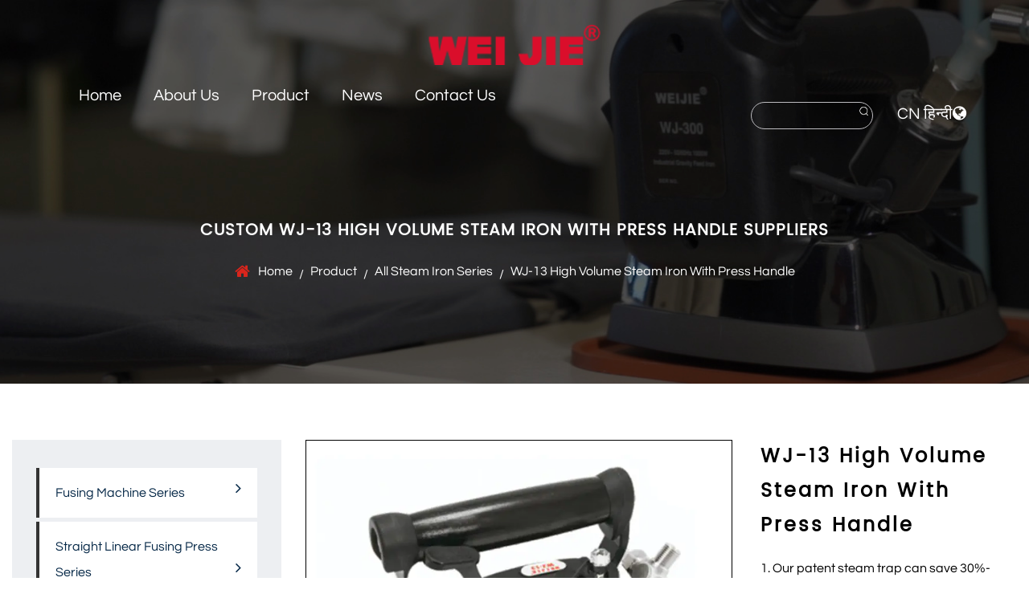

--- FILE ---
content_type: text/html; charset=utf-8
request_url: https://www.cnweijie.com/product/all-steam-iron-series/wj13-high-volume-steam-iron-with-press-handle-76.html
body_size: 8896
content:
<!DOCTYPE html>
<html>
	<head>
		<meta charset="utf-8">
		<meta name="viewport" content="width=device-width, initial-scale=1.0, maximum-scale=1.0,minimum-scale=1.0,user-scalable=0" />
		<meta http-equiv="X-UA-Compatible" content="IE=edge" />
		<meta name="format-detection" content="telephone=no" />
		<!--icon-->
		<link rel="shortcut icon" href="/template/en/images/icon.ico" type="image/x-icon" />
		<link rel="icon" href="/template/en/images/icon.ico" type="image/x-icon" />
		<!--icon-->
		<title>Custom WJ-13 High Volume Steam Iron With Press Handle Suppliers, Company - Zhejiang Dinuo Intelligent Equipment Co., Ltd.</title>
<meta name="description" content="Zhejiang Dinuo Intelligent Equipment Co., Ltd is China Custom WJ-13 High Volume Steam Iron With Press Handle Suppliers and Company, 190X108mm" />
<meta name="keywords" content="WJ-13 High Volume Steam Iron With Press Handle" />
<script type="application/ld+json">
[
    {
    "@context": "https://schema.org/",
    "@type": "BreadcrumbList",
    "ItemListElement": [
    {"@type": "ListItem","Name": "Home","Position": 1,"Item": "https://www.cnweijie.com"},
{"@type":"ListItem","name":"Product","position":2,"item":"https://www.cnweijie.com/product/"},
{"@type":"ListItem","name":"All Steam Iron Series","position":3,"item":"https://www.cnweijie.com/product/all-steam-iron-series/"},
{"@type": "ListItem","Name": "WJ-13 High Volume Steam Iron With Press Handle","Position": 4,"Item": "https://www.cnweijie.com/product/all-steam-iron-series/wj13-high-volume-steam-iron-with-press-handle-76.html"}]},
    {
    "@context": "http://schema.org",
    "@type": "Product",
    "@id": "https://www.cnweijie.com/product/all-steam-iron-series/wj13-high-volume-steam-iron-with-press-handle-76.html",
    "Name": "WJ-13 High Volume Steam Iron With Press Handle",
    "Image": [
    "https://www.cnweijie.com/cnweijie/2021/12/30/wj-13.jpg",
    ],
    "Description": "Zhejiang Dinuo Intelligent Equipment Co., Ltd is China Custom WJ-13 High Volume Steam Iron With Press Handle Suppliers and Company, 190X108mm",
    "review": {
    "@type": "Review",
    "reviewRating": {
    "@type": "Rating",
    "ratingValue": 5,
    "bestRating": 5
    },
    "author": {
    "@type": "Organization",
    "name": "Zhejiang Dinuo Intelligent Equipment Co., Ltd."
    }
    },
    "aggregateRating": {
    "@type": "AggregateRating",
    "ratingValue": 5,
    "reviewCount": 99
    },
    "Offers": {
    "@type": "AggregateOffer",
    "OfferCount": 1,
    "PriceCurrency": "USD",
    "LowPrice": 0.0,
    "HighPrice": 0.0,
    "Price": 0.0
    }
    }
    ]
</script><!--#header##-->		
<link rel="stylesheet" href="/api/min/?f=template/en/css/slick.css,/template/en/css/basic.css,/template/en/css/main.css,/template/en/css/font-awesome.min.css,/template/en/css/animate.min.css,/template/en/css/jquery.fancybox.css">

<script type="text/javascript" src="/api/min/?f=template/en/js/jquery.js,/template/en/js/slick.js,/template/en/js/qrcode.min.js,/template/en/js/hwaq.js,/template/en/js/wow.min.js,/template/en/js/jquery.fancybox.min.js,/template/en/js/main.js,/template/en/js/animatext.min.js">
</script>

		<!--[if lt IE 9]>
			<script type="text/javascript" src="/template/en/js/html5.js"></script>
		<![endif]-->
		<!-- Meta Pixel Code -->
<script>
!function(f,b,e,v,n,t,s)
{if(f.fbq)return;n=f.fbq=function(){n.callMethod?
n.callMethod.apply(n,arguments):n.queue.push(arguments)};
if(!f._fbq)f._fbq=n;n.push=n;n.loaded=!0;n.version='2.0';
n.queue=[];t=b.createElement(e);t.async=!0;
t.src=v;s=b.getElementsByTagName(e)[0];
s.parentNode.insertBefore(t,s)}(window, document,'script',
'https://connect.facebook.net/en_US/fbevents.js');
fbq('init', '1141355289882080');
fbq('track', 'PageView');
</script>
<noscript><img height="1" width="1" style="display:none"
src="https://www.facebook.com/tr?id=1141355289882080&ev=PageView&noscript=1"
/></noscript>
<!-- End Meta Pixel Code -->
<meta name="facebook-domain-verification" content="7knz7ya197bezx0y5z5tkvl9fppnf6" />
<script type="text/javascript">
    (function(c,l,a,r,i,t,y){
        c[a]=c[a]||function(){(c[a].q=c[a].q||[]).push(arguments)};
        t=l.createElement(r);t.async=1;t.src="https://www.clarity.ms/tag/"+i;
        y=l.getElementsByTagName(r)[0];y.parentNode.insertBefore(t,y);
    })(window, document, "clarity", "script", "omgz0qann8");
</script>
	</head>
<body>
<!--===================== HEAD =====================-->
<div id="mobile" class="white">
	<div class="yy"></div>
	<div id="menu-on"> <i class="line1"></i> <i class="line2"></i> <i class="line3"></i> </div>
	<div class="mobile-logo"><a href="/"><img src="/template/en/images/logo.png" alt="Zhejiang Dinuo Intelligent Equipment Co., Ltd."></a></div>
	<div class="menu-content">
		<div class="menu-logo">
			<a href="/"><img src="/template/en/images/logo.png" alt="Zhejiang Dinuo Intelligent Equipment Co., Ltd."></a>
		</div>
		<div class="menu-list">
			<h3><i class="fa fa-list"></i> Web Menu</h3>
			<div class="menu-menu-container">
				<div class="menu-menu-container"><ul id="menu-menu-1" class="menu"><li  class="menu-item menu-item-type-custom menu-item-object-custom menu-item-43172"><a href="/" >Home</a></li><li  class="menu-item menu-item-type-taxonomy menu-item-object-category menu-item-has-children menu-item-43175"><a href="/about/" rel="nofollow">About Us</a><ul class="sub-menu"><li  class="menu-item menu-item-type-custom menu-item-object-custom menu-item-43179"><a href="/about/" rel="nofollow">About Us</a></li><li  class="menu-item menu-item-type-custom menu-item-object-custom menu-item-43180"><a href="/honor/" rel="nofollow">Honor</a></li><li  class="menu-item menu-item-type-custom menu-item-object-custom menu-item-43181"><a href="/factory/" rel="nofollow">Factory</a></li></ul></li><li  class="menu-item menu-item-type-taxonomy menu-item-object-category menu-item-has-children menu-item-43174"><a href="/product/" >Product</a><ul class="sub-menu"><li  class="menu-item menu-item-type-custom menu-item-object-custom menu-item-67706"><a href="/product/fusing-machine-series/" >Fusing Machine Series</a></li><li  class="menu-item menu-item-type-custom menu-item-object-custom menu-item-67707"><a href="/product/straight-linear-fusing-press-series/" >Straight Linear Fusing Press Series</a></li><li  class="menu-item menu-item-type-custom menu-item-object-custom menu-item-67708"><a href="/product/automatic-steam-generator-series/" >Automatic Steam Generator Series</a></li><li  class="menu-item menu-item-type-custom menu-item-object-custom menu-item-67709"><a href="/product/automatic-belt-loop-cutter-series/" >Automatic Belt Loop Cutter Series</a></li><li  class="menu-item menu-item-type-custom menu-item-object-custom menu-item-67710"><a href="/product/cloth-strip-cutting-machine/" >Cloth Strip Cutting Machine</a></li><li  class="menu-item menu-item-type-custom menu-item-object-custom menu-item-67711"><a href="/product/thread-trimmer-series/" >Thread Trimmer Series</a></li><li  class="menu-item menu-item-type-custom menu-item-object-custom menu-item-67712"><a href="/product/gravity-feed-iron-series/" >Gravity Feed Iron Series</a></li><li  class="menu-item menu-item-type-custom menu-item-object-custom menu-item-67713"><a href="/product/electric-steam-iron-series/" >Electric Steam Iron Series</a></li><li  class="menu-item menu-item-type-custom menu-item-object-custom menu-item-67714"><a href="/product/all-steam-iron-series/" >All Steam Iron Series</a></li><li  class="menu-item menu-item-type-custom menu-item-object-custom menu-item-67715"><a href="/product/small-steam-boiler-iron-series/" >Small Steam Boiler Iron Series</a></li><li  class="menu-item menu-item-type-custom menu-item-object-custom menu-item-67716"><a href="/product/spotting-cleaning-machine/" >Spotting Cleaning Machine</a></li><li  class="menu-item menu-item-type-custom menu-item-object-custom menu-item-67717"><a href="/product/vacuum-and-heated-folding-iron-table/" >Vacuum And Heated Folding Iron Table</a></li><li  class="menu-item menu-item-type-custom menu-item-object-custom menu-item-67718"><a href="/product/semiautomatic-brush-drill/" >Semi-automatic brush drill</a></li><li  class="menu-item menu-item-type-custom menu-item-object-custom menu-item-67719"><a href="/product/automatic-pearls-fix-machine/" >Automatic Pearls Fix Machine</a></li><li  class="menu-item menu-item-type-custom menu-item-object-custom menu-item-67720"><a href="/product/thread-distributor-cone-winder/" >Thread Distributor/ Cone Winder</a></li><li  class="menu-item menu-item-type-custom menu-item-object-custom menu-item-67721"><a href="/product/pneumatic-heat-transfer-machine/" >Pneumatic Heat Transfer Machine</a></li><li  class="menu-item menu-item-type-custom menu-item-object-custom menu-item-67722"><a href="/product/manual-heat-press-machine/" >Manual Heat Press Machine</a></li><li  class="menu-item menu-item-type-custom menu-item-object-custom menu-item-67723"><a href="/product/aluminum-iron-shoe-series/" >Aluminum Iron Shoe Series</a></li><li  class="menu-item menu-item-type-custom menu-item-object-custom menu-item-67724"><a href="/product/accessories-series/" >Accessories Series</a></li></ul></li><li  class="menu-item menu-item-type-taxonomy menu-item-object-category menu-item-has-children menu-item-43173"><a href="/news/" >News</a><ul class="sub-menu"><li  class="menu-item menu-item-type-custom menu-item-object-custom menu-item-43177"><a href="/news/company-news/" >Company News</a></li><li  class="menu-item menu-item-type-custom menu-item-object-custom menu-item-43178"><a href="/news/industry-news/" >Industry News</a></li></ul></li><li  class="menu-item menu-item-type-custom menu-item-object-custom menu-item-43176"><a href="/contact/" rel="nofollow">Contact Us</a></li></ul></div>			</div>
		</div>
		<div class="mob-search">
			<h3><i class="fa fa-search"></i> Product Search</h3>
			<form method="get" action="/product"> <input type="text" placeholder="Search..." name="s" required="required" value="" /> <input type="submit" value=""> </form>
		</div>
		<div class="mob-yuy">
			<h3><i class="fa fa-globe"></i> Language</h3>
			<ul class="lang">
    <li><a href="https://www.cnweijie.com/"><img src="/template/en/images/en.jpg" alt=""><em data-name="en">English</em></a></li>
        <li><a href="https://hi.cnweijie.com/"><img src="/template/en/images/hi.jpg" alt=""><em data-name="hi">हिंदी</em></a></li>
        <li><a href="https://es.cnweijie.com/"><img src="/template/en/images/es.jpg" alt=""><em data-name="es">Español</em></a></li>
        <li><a href="https://sa.cnweijie.com/"><img src="/template/en/images/sa.jpg" alt=""><em data-name="sa">عربى</em></a></li>
    	<li><a href="https://www.cn-dinuo.com"><img src="/template/en/images/cn.jpg" alt=""><em data-name="cn">CN</em></a></li>
			</ul>
		</div>
		<div class="mob-share">
			<h3><i class="fa fa-share-alt"></i> Share</h3>
			<ul class="grid-box">
				<li class="column">
					<a rel="nofollow"
						href="javascript:window.open('http://www.facebook.com/sharer.php?u='+encodeURIComponent(document.location.href)+'&t='+encodeURIComponent(document.title),'_blank','toolbar=yes, location=yes, directories=no, status=no, menubar=yes, scrollbars=yes, resizable=no, copyhistory=yes, width=600, height=450,top=100,left=350');void(0)"><i
							class="fa fa-facebook-f"></i></a>
				</li>
				<li class="column">
					<a rel="nofollow"
						href="javascript:window.open('http://twitter.com/home?status='+encodeURIComponent(document.location.href)+' '+encodeURIComponent(document.title),'_blank','toolbar=yes, location=yes, directories=no, status=no, menubar=yes, scrollbars=yes, resizable=no, copyhistory=yes, width=600, height=450,top=100,left=350');void(0)"><i
							class="fa fa-twitter"></i></a>
				</li>
				<li class="column">
					<a rel="nofollow"
						href="javascript:window.open('https://web.whatsapp.com/send?text='+encodeURIComponent(document.location.href),'_blank','toolbar=yes, location=yes, directories=no, status=no, menubar=yes, scrollbars=yes, resizable=no, copyhistory=yes, width=600, height=450,top=100,left=350');void(0)"><i
							class="fa fa-whatsapp"></i></a>
				</li>
				<li class="column">
					<a rel="nofollow"
						href="javascript:window.open('http://www.linkedin.com/shareArticle?mini=true&url='+encodeURIComponent(document.location.href)+'&title='+encodeURIComponent(document.title)+'&source='+encodeURIComponent(document.location.href),'_blank','toolbar=yes, location=yes, directories=no, status=no, menubar=yes, scrollbars=yes, resizable=no, copyhistory=yes, width=600, height=450,top=100,left=350');void(0)"><i
							class="fa fa-linkedin in"></i></a>
				</li>
				<li class="column">
					<a rel="nofollow"
						href="javascript:window.open('https://reddit.com/submit?title='+encodeURIComponent(document.title)+'&url='+encodeURIComponent(document.location.href),'_blank','toolbar=yes, location=yes, directories=no, status=no, menubar=yes, scrollbars=yes, resizable=no, copyhistory=yes, width=600, height=450,top=100,left=350');void(0)"><i
							class="fa fa-reddit"></i></a>
				</li>
				<li class="column">
					<a rel="nofollow"
						href="javascript:window.open('https://pinterest.com/pin/create/button/?description='+encodeURIComponent(document.title)+'&url='+encodeURIComponent(document.location.href),'_blank','toolbar=yes, location=yes, directories=no, status=no, menubar=yes, scrollbars=yes, resizable=no, copyhistory=yes, width=600, height=450,top=100,left=350');void(0)"><i
							class="fa fa-pinterest"></i></a>
				</li>
			</ul>
		</div>
		<div id="menu-off">
			<h3><i class="fa fa-close"></i> Exit Menu</h3>
		</div>
	</div>
</div>
<div id="header">
    <!--===================== NAVI =====================-->
    <div class="nav">
        <div class="container">
			<div class="logo">
				<a href="/"><img src="/template/en/images/logo.png" alt="Zhejiang Dinuo Intelligent Equipment Co., Ltd."></a>
			</div>
            <div class="menu-box fl">
                 <div class="menu-menu-container"><ul id="menu-menu-1" class="menu"><li  class="menu-item menu-item-type-custom menu-item-object-custom menu-item-43172"><a href="/" >Home</a></li><li  class="menu-item menu-item-type-taxonomy menu-item-object-category menu-item-has-children menu-item-43175"><a href="/about/" rel="nofollow">About Us</a><ul class="sub-menu"><li  class="menu-item menu-item-type-custom menu-item-object-custom menu-item-43179"><a href="/about/" rel="nofollow">About Us</a></li><li  class="menu-item menu-item-type-custom menu-item-object-custom menu-item-43180"><a href="/honor/" rel="nofollow">Honor</a></li><li  class="menu-item menu-item-type-custom menu-item-object-custom menu-item-43181"><a href="/factory/" rel="nofollow">Factory</a></li></ul></li><li  class="menu-item menu-item-type-taxonomy menu-item-object-category menu-item-has-children menu-item-43174"><a href="/product/" >Product</a><ul class="sub-menu"><li  class="menu-item menu-item-type-custom menu-item-object-custom menu-item-67706"><a href="/product/fusing-machine-series/" >Fusing Machine Series</a></li><li  class="menu-item menu-item-type-custom menu-item-object-custom menu-item-67707"><a href="/product/straight-linear-fusing-press-series/" >Straight Linear Fusing Press Series</a></li><li  class="menu-item menu-item-type-custom menu-item-object-custom menu-item-67708"><a href="/product/automatic-steam-generator-series/" >Automatic Steam Generator Series</a></li><li  class="menu-item menu-item-type-custom menu-item-object-custom menu-item-67709"><a href="/product/automatic-belt-loop-cutter-series/" >Automatic Belt Loop Cutter Series</a></li><li  class="menu-item menu-item-type-custom menu-item-object-custom menu-item-67710"><a href="/product/cloth-strip-cutting-machine/" >Cloth Strip Cutting Machine</a></li><li  class="menu-item menu-item-type-custom menu-item-object-custom menu-item-67711"><a href="/product/thread-trimmer-series/" >Thread Trimmer Series</a></li><li  class="menu-item menu-item-type-custom menu-item-object-custom menu-item-67712"><a href="/product/gravity-feed-iron-series/" >Gravity Feed Iron Series</a></li><li  class="menu-item menu-item-type-custom menu-item-object-custom menu-item-67713"><a href="/product/electric-steam-iron-series/" >Electric Steam Iron Series</a></li><li  class="menu-item menu-item-type-custom menu-item-object-custom menu-item-67714"><a href="/product/all-steam-iron-series/" >All Steam Iron Series</a></li><li  class="menu-item menu-item-type-custom menu-item-object-custom menu-item-67715"><a href="/product/small-steam-boiler-iron-series/" >Small Steam Boiler Iron Series</a></li><li  class="menu-item menu-item-type-custom menu-item-object-custom menu-item-67716"><a href="/product/spotting-cleaning-machine/" >Spotting Cleaning Machine</a></li><li  class="menu-item menu-item-type-custom menu-item-object-custom menu-item-67717"><a href="/product/vacuum-and-heated-folding-iron-table/" >Vacuum And Heated Folding Iron Table</a></li><li  class="menu-item menu-item-type-custom menu-item-object-custom menu-item-67718"><a href="/product/semiautomatic-brush-drill/" >Semi-automatic brush drill</a></li><li  class="menu-item menu-item-type-custom menu-item-object-custom menu-item-67719"><a href="/product/automatic-pearls-fix-machine/" >Automatic Pearls Fix Machine</a></li><li  class="menu-item menu-item-type-custom menu-item-object-custom menu-item-67720"><a href="/product/thread-distributor-cone-winder/" >Thread Distributor/ Cone Winder</a></li><li  class="menu-item menu-item-type-custom menu-item-object-custom menu-item-67721"><a href="/product/pneumatic-heat-transfer-machine/" >Pneumatic Heat Transfer Machine</a></li><li  class="menu-item menu-item-type-custom menu-item-object-custom menu-item-67722"><a href="/product/manual-heat-press-machine/" >Manual Heat Press Machine</a></li><li  class="menu-item menu-item-type-custom menu-item-object-custom menu-item-67723"><a href="/product/aluminum-iron-shoe-series/" >Aluminum Iron Shoe Series</a></li><li  class="menu-item menu-item-type-custom menu-item-object-custom menu-item-67724"><a href="/product/accessories-series/" >Accessories Series</a></li></ul></li><li  class="menu-item menu-item-type-taxonomy menu-item-object-category menu-item-has-children menu-item-43173"><a href="/news/" >News</a><ul class="sub-menu"><li  class="menu-item menu-item-type-custom menu-item-object-custom menu-item-43177"><a href="/news/company-news/" >Company News</a></li><li  class="menu-item menu-item-type-custom menu-item-object-custom menu-item-43178"><a href="/news/industry-news/" >Industry News</a></li></ul></li><li  class="menu-item menu-item-type-custom menu-item-object-custom menu-item-43176"><a href="/contact/" rel="nofollow">Contact Us</a></li></ul></div>            </div>
			<div class="language fr">
				<p><a href="https://www.cn-dinuo.com">CN</a> <a href="https://hi.cnweijie.com/">हिन्दी</a><i class="fa fa-globe"></i></p>
				 <ul class="lang sub-menu">                    <li><a href="https://www.cnweijie.com/"><em data-name="en">English</em></a></li>
                                        <li><a href="https://hi.cnweijie.com/"><em data-name="hi">हिंदी</em></a></li>
                                        <li><a href="https://es.cnweijie.com/"><em data-name="es">Español</em></a></li>
                                        <li><a href="https://sa.cnweijie.com/"><em data-name="sa">عربى</em></a></li>
                                    </ul>
			</div>
            <div class="fr form">
				<form method="get" action="/product/">
				    <input type="text" name="s" required="required" value="" placeholder="" />
				    <input type="submit" value="">
				</form>
			</div>
			<div class="cl"></div>
        </div>
    </div>
</div>
<div class="clear"></div>
<script type="text/javascript">
    var dropLi = $('.menu>li,.language');
    dropLi.hover(function () {
        var subMenu = $(this).find('.sub-menu');
        subMenu.stop(true, false).slideDown(300);
    }, function () {
        var subMenu = $(this).find('.sub-menu');
        subMenu.stop(true, false).slideUp(200);
    });
    var oSerBtn = $('.h-search'),
        oSerBox = $('.search-box'),
        oSerClose = oSerBox.find('.close');
    oSerBtn.click(function() {
        oSerBox.fadeIn(200);
    });
    oSerClose.click(function() {
        oSerBox.hide();
    });
</script>
<!--===================== INNER BANNER =====================-->
<div class="inner-banner" style="background-image: url(/template/en/images/about-banner.jpg)">
    <h3>Custom WJ-13 High Volume Steam Iron With Press Handle Suppliers</h3>
    <div class="mbx">
        <a href="/">Home</a> &#47; <a href="/product/">Product</a> &#47; <a href="/product/all-steam-iron-series/">All Steam Iron Series</a> &#47; <span>WJ-13 High Volume Steam Iron With Press Handle</span>    </div>
</div>

<div class="inner-page prodet-page">
    <div class="ui container">
        <div class="sidebar-box grid-box">
            <div class="sidebar-left column">
                <div class="sidebar-nav">
                    <ul>
													<li><a href="/product/fusing-machine-series/">Fusing Machine Series<i class="fa fa-angle-right"></i></a>                           
							</li>
													<li><a href="/product/straight-linear-fusing-press-series/">Straight Linear Fusing Press Series<i class="fa fa-angle-right"></i></a>                           
							</li>
													<li><a href="/product/automatic-steam-generator-series/">Automatic Steam Generator Series<i class="fa fa-angle-right"></i></a>                           
							</li>
													<li><a href="/product/automatic-belt-loop-cutter-series/">Automatic Belt Loop Cutter Series<i class="fa fa-angle-right"></i></a>                           
							</li>
													<li><a href="/product/cloth-strip-cutting-machine/">Cloth Strip Cutting Machine<i class="fa fa-angle-right"></i></a>                           
							</li>
													<li><a href="/product/thread-trimmer-series/">Thread Trimmer Series<i class="fa fa-angle-right"></i></a>                           
							</li>
													<li><a href="/product/gravity-feed-iron-series/">Gravity Feed Iron Series<i class="fa fa-angle-right"></i></a>                           
							</li>
													<li><a href="/product/electric-steam-iron-series/">Electric Steam Iron Series<i class="fa fa-angle-right"></i></a>                           
							</li>
													<li><a href="/product/all-steam-iron-series/">All Steam Iron Series<i class="fa fa-angle-right"></i></a>                           
							</li>
													<li><a href="/product/small-steam-boiler-iron-series/">Small Steam Boiler Iron Series<i class="fa fa-angle-right"></i></a>                           
							</li>
													<li><a href="/product/spotting-cleaning-machine/">Spotting Cleaning Machine<i class="fa fa-angle-right"></i></a>                           
							</li>
													<li><a href="/product/vacuum-and-heated-folding-iron-table/">Vacuum And Heated Folding Iron Table<i class="fa fa-angle-right"></i></a>                           
							</li>
													<li><a href="/product/automatic-pearls-fix-machine/">Automatic Pearls Fix Machine<i class="fa fa-angle-right"></i></a>                           
							</li>
													<li><a href="/product/thread-distributor-cone-winder/">Thread Distributor/ Cone Winder<i class="fa fa-angle-right"></i></a>                           
							</li>
													<li><a href="/product/semiautomatic-brush-drill/">Semi-automatic brush drill<i class="fa fa-angle-right"></i></a>                           
							</li>
													<li><a href="/product/pneumatic-heat-transfer-machine/">Pneumatic Heat Transfer Machine<i class="fa fa-angle-right"></i></a>                           
							</li>
													<li><a href="/product/manual-heat-press-machine/">Manual Heat Press Machine<i class="fa fa-angle-right"></i></a>                           
							</li>
													<li><a href="/product/aluminum-iron-shoe-series/">Aluminum Iron Shoe Series<i class="fa fa-angle-right"></i></a>                           
							</li>
													<li><a href="/product/accessories-series/">Accessories Series<i class="fa fa-angle-right"></i></a>                           
							</li>
						                    </ul>
                </div>
                <div class="sidebar-pdf">
                    <h4>PDF Download</h4>
                    <ul>
                        <li><a rel="nofollow" href="/cnweijie/2022/01/18/-2021.12.13--1.pdf"><i class="fa fa-file-pdf-o"></i> Download PDF <i class="fa fa-download"></i></a></li>
                       
                    </ul>
                </div>
                <div class="sidebar-info">
                    <h4>How Can We Help You ?</h4>
                    <p>We reaffirm the high quality service of "high quality, low cost", "integrity builds character, dedication to create quality" as the company's pursuit!</p>
                    <a rel="nofollow" href="tel:+86 576 88176899" class="tel"><i class="fa fa-phone"></i>+86 576 88176899</a>
                    <a rel="nofollow" href="/contact/" class="contact">Contact Us</a>
                </div>
                <div class="form"><form id="addForm" onsubmit="return false;">
<input type="hidden" name="your-message" value=""><input type="hidden" name="your-email" value="">
<ul class="grid-box two">
<li class="column"><input type="text" name="name" placeholder="Your Name"></li>
<li class="column"><input type="text" name="area" placeholder="Your Area"></li>
<li class="column"><input type="email" name="mail" placeholder="Email Address *"></li>
<li class="column"><input type="tel" name="phone" placeholder="Phone"></li>
<li class="column wid-100"><textarea name="content" placeholder="Write your message here *..."></textarea></li>
<li class="column wid-100"><input type="submit" value="Send Message" onclick="submit_id()"></li>
</ul>
</form>
<script type="text/javascript" src="/static/js/layer/layer.js"></script>
<script>
function submit_id() {
        layer.load(0,{shade:0.1,shadeClose:false})
        $.ajax({
            type: 'post',
            url: '/Api/contact/submit/uid/3.html',
            data: $("#addForm").serialize(),
            dataType: 'json',
            success: function (data) {
                layer.closeAll();
                if (data.status == 200) {
	    document.getElementById("addForm").reset();
                    layer.msg(data.result,{icon:1,time:4000});
                } else {
                    layer.msg(data.result,{icon:2,time:4000})
                }
            }
        })
}
</script></div>
            </div>
                        <div class="sidebar-right column">
                <div class="product-box">
                    <div class="prodet-1 product_box" data-id="647280">
                        <div class="box grid-box two">
                            <div class="left column slick">
                                <a rel="nofollow" data-fancybox href="/cnweijie/2021/12/30/wj-13.jpg">
                                    <img class="product_img" src="/cnweijie/2021/12/30/wj-13.jpg" alt="WJ-13 High Volume Steam Iron With Press Handle" title="WJ-13 High Volume Steam Iron With Press Handle">  
                                </a>
                                <ul class="image-gallery grid-box five" style="margin-top:20px;">
                                                                    </ul>
                            </div>
                            <div class="right column">
                                <h1 class="title mt0 product_name">WJ-13 High Volume Steam Iron With Press Handle</h1>
                                 <div class="product_det">
                                    <p>1. Our patent steam trap can save 30%- 40% energy, 10 times longer service life than regular steam trap.</p>
<p>2. More Steam vapor evenly, dry steam only, perfect solution of the dirty spot and water stain problem during ironing.,</p>
<p>3. Steam regenerator recycles inside the iron chamber all the time and discharges water only.</p>
<p>4.Double welding process, no deformation on base, more durable.</p>                                 </div>
                                <a rel="nofollow" href="#form" class="contact">Contact Us</a>
                                <div class="share">
                                    <h4>Share :</h4>
                                    <ul class="grid-box">
                                        <li class="column"><a rel="nofollow" href="javascript:window.open('http://www.facebook.com/sharer.php?u='+encodeURIComponent(document.location.href)+'&t='+encodeURIComponent(document.title),'_blank','toolbar=yes, location=yes, directories=no, status=no, menubar=yes, scrollbars=yes, resizable=no, copyhistory=yes, width=600, height=450,top=100,left=350');void(0)"><i class="fa fa-facebook-f"></i></a></li>
                                        <li class="column"><a rel="nofollow" href="javascript:window.open('http://twitter.com/home?status='+encodeURIComponent(document.location.href)+' '+encodeURIComponent(document.title),'_blank','toolbar=yes, location=yes, directories=no, status=no, menubar=yes, scrollbars=yes, resizable=no, copyhistory=yes, width=600, height=450,top=100,left=350');void(0)"><i class="fa fa-twitter"></i></a></li>
                                        <li class="column"><a rel="nofollow" href="javascript:window.open('https://web.whatsapp.com/send?text='+encodeURIComponent(document.location.href),'_blank','toolbar=yes, location=yes, directories=no, status=no, menubar=yes, scrollbars=yes, resizable=no, copyhistory=yes, width=600, height=450,top=100,left=350');void(0)"><i class="fa fa-whatsapp"></i></a></li>
                                        <li class="column"><a rel="nofollow" href="javascript:window.open('http://www.linkedin.com/shareArticle?mini=true&url='+encodeURIComponent(document.location.href)+'&title='+encodeURIComponent(document.title)+'&source='+encodeURIComponent(document.location.href),'_blank','toolbar=yes, location=yes, directories=no, status=no, menubar=yes, scrollbars=yes, resizable=no, copyhistory=yes, width=600, height=450,top=100,left=350');void(0)"><i class="fa fa-linkedin in"></i></a></li>
                                        <li class="column"><a rel="nofollow" href="javascript:window.open('https://reddit.com/submit?title='+encodeURIComponent(document.title)+'&url='+encodeURIComponent(document.location.href),'_blank','toolbar=yes, location=yes, directories=no, status=no, menubar=yes, scrollbars=yes, resizable=no, copyhistory=yes, width=600, height=450,top=100,left=350');void(0)"><i class="fa fa-reddit"></i></a></li>
                                        <li class="column"><a rel="nofollow" href="javascript:window.open('https://pinterest.com/pin/create/button/?description='+encodeURIComponent(document.title)+'&url='+encodeURIComponent(document.location.href),'_blank','toolbar=yes, location=yes, directories=no, status=no, menubar=yes, scrollbars=yes, resizable=no, copyhistory=yes, width=600, height=450,top=100,left=350');void(0)"><i class="fa fa-pinterest"></i></a></li>
                                    </ul>
                                </div> 
                                <div class="singlebf">
                                                        PREV：

<a class="singlene" href="/product/all-steam-iron-series/wj18-scratch-resistant-covered-steam-press-with-special-energy-saving-trap.html">WJ-18 Scratch Resistant Covered Steam Press With Special Energy Saving Trap</a>
                            <br>
                   
          
                            NEXT：<a class="singlebf" href="/product/all-steam-iron-series/wj15-saving-steam-iron-steam-press-with-patent-steam-trap.html">WJ-15 Saving Steam Iron/ Steam Press With Patent Steam Trap</a> 
                                                    </div>                             
                            </div>
                        </div>
                    </div>
                    <div class="prodet-2">
                        <div class="options">
                            <ul class="grid-box">
                                <li class="column active"><i class="fa fa-file-word-o"></i> Product Parameter</li>
                                <li class="column"><i class="fa fa-file-word-o"></i> Description</li>                                
                            </ul>
                        </div>
                        <div class="ret">
                            <ul>
                                <li>
                                    <div class="content">
                                        190X108mm                                    </div>
                                </li>
                                <li hidden>
                                    <div class="content">
                                        <p>1. Our patent steam trap can save 30%- 40% energy, 10 times longer service life than regular steam trap.</p>
<p>2. More Steam vapor evenly, dry steam only, perfect solution of the dirty spot and water stain problem during ironing.,</p>
<p>3. Steam regenerator recycles inside the iron chamber all the time and discharges water only.</p>
<p>4.Double welding process, no deformation on base, more durable.</p>                                    </div>
                                </li>
                            </ul>
                        </div>
                    </div>
                      <div class="inner-page about-page">
    <div class="about-1" id="about-1">
        <div class="ui container">
            <div class="box grid-box">
                <div class="left column">
                    <div class="box2">
                        <img src="/template/en/images/about-1.jpg" alt="" style="width:100%;">
                       
                    </div>
                </div>
                <div class="right column">
                    <i class="small-tit">Company Profile</i>
                    <h3 class="title">Zhejiang Dinuo Intelligent Equipment Co., LTD.</h3>                    
                    <div class="text">
                        Zhejiang Dinuo Intelligent Equipment Co., Ltd. is famous <a href="/product/all-steam-iron-series/wj13-high-volume-steam-iron-with-press-handle-76.html">China WJ-13 High Volume Steam Iron With Press Handle suppliers </a> and <a href="/product/all-steam-iron-series/wj13-high-volume-steam-iron-with-press-handle-76.html">custom WJ-13 High Volume Steam Iron With Press Handle company</a>. In 2004, we have passed through the ISO9000, CE certification and ROHS certification. The quality of products exceeds the testing standards, reaching leading level in China. We have won the honorary titles of "Small and medium-sized Technology-based Enterprise of Zhejiang Province", "Taizhou Municipal Technology Center", "Taizhou Famous Trademark" and so on.<br>
The company offers technical support timely to our customers. In order to do that, we have imported advanced production processing equipment to make sure quality meeting our standard. Our products have been exported to more than 60 countries and regions such as southeast Asia, Europe and the United States, with a capacity of more than 200,000 sets of ironing equipment throughout countries.
                    </div>
                </div>
            </div>
        </div>
    </div>
                    </div>
                    <div class="prodet-3">
                        <h3 class="title">Related Products</h3>
                        <div class="box">
                            <ul class="grid-box three slick">
								 
								<li class="column">
                                    <div class="box wow zoomIn animated" data-wow-delay=".3s" data-wow-duration="1.5s">
                                        <a rel="nofollow" href="/product/electric-steam-iron-series/wj2128-900w-pressure-die-casting-electric-steam-iron.html" class="img-box"><img src="/cnweijie/2021/12/30/wj-2128.jpg" alt="WJ-2128 900W Pressure Die Casting Electric Steam Iron" title="WJ-2128 900W Pressure Die Casting Electric Steam Iron"></a>
                                        <div class="content">
                                            <h3><a href="/product/electric-steam-iron-series/wj2128-900w-pressure-die-casting-electric-steam-iron.html">WJ-2128 900W Pressure Die Casting Electric Steam Iron</a></h3>                                           
                                        </div>
                                    </div>
                                </li>
								 
								<li class="column">
                                    <div class="box wow zoomIn animated" data-wow-delay=".3s" data-wow-duration="1.5s">
                                        <a rel="nofollow" href="/product/electric-steam-iron-series/wj0010-900w-classic-electric-steam-press.html" class="img-box"><img src="/cnweijie/2021/12/30/wj-0010.jpg" alt="WJ-0010 900W Classic Electric Steam Press" title="WJ-0010 900W Classic Electric Steam Press"></a>
                                        <div class="content">
                                            <h3><a href="/product/electric-steam-iron-series/wj0010-900w-classic-electric-steam-press.html">WJ-0010 900W Classic Electric Steam Press</a></h3>                                           
                                        </div>
                                    </div>
                                </li>
								 
								<li class="column">
                                    <div class="box wow zoomIn animated" data-wow-delay=".3s" data-wow-duration="1.5s">
                                        <a rel="nofollow" href="/product/electric-steam-iron-series/wjb200-900w-best-choice-electric-steam-iron.html" class="img-box"><img src="/cnweijie/2021/12/30/wj-b-200.jpg" alt="WJ-B-200 900W Best Choice Electric Steam Iron" title="WJ-B-200 900W Best Choice Electric Steam Iron"></a>
                                        <div class="content">
                                            <h3><a href="/product/electric-steam-iron-series/wjb200-900w-best-choice-electric-steam-iron.html">WJ-B-200 900W Best Choice Electric Steam Iron</a></h3>                                           
                                        </div>
                                    </div>
                                </li>
								 
								<li class="column">
                                    <div class="box wow zoomIn animated" data-wow-delay=".3s" data-wow-duration="1.5s">
                                        <a rel="nofollow" href="/product/electric-steam-iron-series/wj1000-900w-antislip-cork-handle-steam-press.html" class="img-box"><img src="/cnweijie/2021/12/30/wj-1000.jpg" alt="WJ-1000 900W Anti-Slip Cork Handle Steam Press" title="WJ-1000 900W Anti-Slip Cork Handle Steam Press"></a>
                                        <div class="content">
                                            <h3><a href="/product/electric-steam-iron-series/wj1000-900w-antislip-cork-handle-steam-press.html">WJ-1000 900W Anti-Slip Cork Handle Steam Press</a></h3>                                           
                                        </div>
                                    </div>
                                </li>
								 
								<li class="column">
                                    <div class="box wow zoomIn animated" data-wow-delay=".3s" data-wow-duration="1.5s">
                                        <a rel="nofollow" href="/product/electric-steam-iron-series/wj0001-900w-nonstick-electric-steam-iron.html" class="img-box"><img src="/cnweijie/2021/12/30/wj-0001.jpg" alt="WJ-0001 900W Non-Stick Electric Steam Iron" title="WJ-0001 900W Non-Stick Electric Steam Iron"></a>
                                        <div class="content">
                                            <h3><a href="/product/electric-steam-iron-series/wj0001-900w-nonstick-electric-steam-iron.html">WJ-0001 900W Non-Stick Electric Steam Iron</a></h3>                                           
                                        </div>
                                    </div>
                                </li>
								 
								<li class="column">
                                    <div class="box wow zoomIn animated" data-wow-delay=".3s" data-wow-duration="1.5s">
                                        <a rel="nofollow" href="/product/electric-steam-iron-series/wjb8t-1000w-wellwelded-soleplate-electric-iron.html" class="img-box"><img src="/cnweijie/2021/12/30/wj-b8t.jpg" alt="WJ-B8T 1000W Well-Welded Soleplate Electric Iron" title="WJ-B8T 1000W Well-Welded Soleplate Electric Iron"></a>
                                        <div class="content">
                                            <h3><a href="/product/electric-steam-iron-series/wjb8t-1000w-wellwelded-soleplate-electric-iron.html">WJ-B8T 1000W Well-Welded Soleplate Electric Iron</a></h3>                                           
                                        </div>
                                    </div>
                                </li>
								 
								<li class="column">
                                    <div class="box wow zoomIn animated" data-wow-delay=".3s" data-wow-duration="1.5s">
                                        <a rel="nofollow" href="/product/electric-steam-iron-series/wj2000-1000w-heat-resistant-handle-electric-steam-press.html" class="img-box"><img src="/cnweijie/2021/12/30/wj-2000.jpg" alt="WJ-2000 1000W Heat Resistant Handle Electric Steam Press" title="WJ-2000 1000W Heat Resistant Handle Electric Steam Press"></a>
                                        <div class="content">
                                            <h3><a href="/product/electric-steam-iron-series/wj2000-1000w-heat-resistant-handle-electric-steam-press.html">WJ-2000 1000W Heat Resistant Handle Electric Steam Press</a></h3>                                           
                                        </div>
                                    </div>
                                </li>
								 
								<li class="column">
                                    <div class="box wow zoomIn animated" data-wow-delay=".3s" data-wow-duration="1.5s">
                                        <a rel="nofollow" href="/product/electric-steam-iron-series/wj360-1200w-powerful-electric-steam-iron-especially-for-leather.html" class="img-box"><img src="/cnweijie/2021/12/30/wj-360.jpg" alt="WJ-360 1200W Powerful Electric Steam Iron Especially For Leather" title="WJ-360 1200W Powerful Electric Steam Iron Especially For Leather"></a>
                                        <div class="content">
                                            <h3><a href="/product/electric-steam-iron-series/wj360-1200w-powerful-electric-steam-iron-especially-for-leather.html">WJ-360 1200W Powerful Electric Steam Iron Especially For Leather</a></h3>                                           
                                        </div>
                                    </div>
                                </li>
								 
								<li class="column">
                                    <div class="box wow zoomIn animated" data-wow-delay=".3s" data-wow-duration="1.5s">
                                        <a rel="nofollow" href="/product/gravity-feed-iron-series/wj94a-1000w-gravity-iron-es94a-aluminum-base.html" class="img-box"><img src="/cnweijie/2021/12/30/wj-94a.jpg" alt="WJ-94A 1000W Gravity Iron/ES-94A/ Aluminum Base" title="WJ-94A 1000W Gravity Iron/ES-94A/ Aluminum Base"></a>
                                        <div class="content">
                                            <h3><a href="/product/gravity-feed-iron-series/wj94a-1000w-gravity-iron-es94a-aluminum-base.html">WJ-94A 1000W Gravity Iron/ES-94A/ Aluminum Base</a></h3>                                           
                                        </div>
                                    </div>
                                </li>
								 
								<li class="column">
                                    <div class="box wow zoomIn animated" data-wow-delay=".3s" data-wow-duration="1.5s">
                                        <a rel="nofollow" href="/product/gravity-feed-iron-series/wj96b-1200w-electric-iron-with-big-water-tank.html" class="img-box"><img src="/cnweijie/2021/12/30/wj-96b.jpg" alt="WJ-96B 1200W Electric Iron With Big Water Tank" title="WJ-96B 1200W Electric Iron With Big Water Tank"></a>
                                        <div class="content">
                                            <h3><a href="/product/gravity-feed-iron-series/wj96b-1200w-electric-iron-with-big-water-tank.html">WJ-96B 1200W Electric Iron With Big Water Tank</a></h3>                                           
                                        </div>
                                    </div>
                                </li>
								                            </ul>
                        </div>
                    </div>

                    <div class="prodet-3 news">
                        <div class="ui container">
                        <h3 class="title">News</h3>
                        <div class="box">
                            <ul class="grid-box three slick">
								 
								<li class="column">
                                    <div class="box wow zoomIn animated" data-wow-delay=".3s" data-wow-duration="1.5s">
                                        <div class="content">
                                             <h4><a rel="nofollow" href="/news/industry-news/innovation-in-design-concepts.html">Innovation in Design Concepts</a></h4>
                                            <p>Custom Cheap Industrial portable Steam Iron for clothes Manufacturers Factory
In today's fast-paced life, convenience and efficiency have become our primary con...</p>                                         
                                        </div>
                                    </div>
                                </li>
								 
								<li class="column">
                                    <div class="box wow zoomIn animated" data-wow-delay=".3s" data-wow-duration="1.5s">
                                        <div class="content">
                                             <h4><a rel="nofollow" href="/news/industry-news/bringing-convenience-to-housewives-when-ironing-clothes.html">Bringing Convenience to Housewives When Ironing Clothes</a></h4>
                                            <p>Wholesale China Industrial automatic clothes Steam Iron Manufacturer
In family life, ironing clothes is an essential household chore. However, traditional irons...</p>                                         
                                        </div>
                                    </div>
                                </li>
								 
								<li class="column">
                                    <div class="box wow zoomIn animated" data-wow-delay=".3s" data-wow-duration="1.5s">
                                        <div class="content">
                                             <h4><a rel="nofollow" href="/news/industry-news/the-new-choice-for-home-and-professional-ironing.html">The New Choice for Home and Professional Ironing</a></h4>
                                            <p>OEM China Industrial standing Steam Iron Manufacturers Wholesaler
In daily life, ironing clothes is an indispensable household activity. As Industrial Steam Iro...</p>                                         
                                        </div>
                                    </div>
                                </li>
								 
								<li class="column">
                                    <div class="box wow zoomIn animated" data-wow-delay=".3s" data-wow-duration="1.5s">
                                        <div class="content">
                                             <h4><a rel="nofollow" href="/news/industry-news/introduction-to-handheld-steam-iron.html">Introduction to Handheld Steam Iron</a></h4>
                                            <p>Sale China Industrial handheld garment steamer Iron Manufacturers
In today's fast-paced life, keeping clothes neat and wrinkle-free has become a challenge. As I...</p>                                         
                                        </div>
                                    </div>
                                </li>
								 
								<li class="column">
                                    <div class="box wow zoomIn animated" data-wow-delay=".3s" data-wow-duration="1.5s">
                                        <div class="content">
                                             <h4><a rel="nofollow" href="/news/industry-news/suitable-for-different-groups-of-people.html">Suitable for Different Groups of People</a></h4>
                                            <p>Sale electric Heat Resistant Handle steam iron manufacturers Supplier in China
In today's fast-paced life, maintaining a clean and professional appearance is cr...</p>                                         
                                        </div>
                                    </div>
                                </li>
								 
								<li class="column">
                                    <div class="box wow zoomIn animated" data-wow-delay=".3s" data-wow-duration="1.5s">
                                        <div class="content">
                                             <h4><a rel="nofollow" href="/news/industry-news/how-to-change-your-ironing-routine.html">How to Change Your Ironing Routine</a></h4>
                                            <p>Custom Cheap powerful electric steam iron manufacturers Factory
In today's fast-paced life, maintaining a clean and professional appearance is crucial. As elect...</p>                                         
                                        </div>
                                    </div>
                                </li>
								                            </ul>
                        </div>
                    </div>
                </div>


                </div>
            </div>
        </div>
    </div>
</div>
<script>
     $(".prodet-page .prodet-2 .options>ul>li").click(function () {
        $(this).addClass('active').siblings().removeClass('active');
       $(".prodet-page .prodet-2 .ret>ul>li").eq($(this).index()).fadeIn(200).siblings().hide();
    });
</script>
		<!--/.wrapper-->
<div id="footer">
    <div class="footer-top">
        <div class="container">
            <div class="grid-box three">
                <div class="column">
                    <a name="form"></a>
                    <h2>Receive news right on your email</h2>
					<form id="addForm2" onsubmit="return false;">
<input type="hidden" name="your-message" value=""><input type="hidden" name="your-email" value="">
						<input type="text" placeholder="E-mail" name="mail">
						<input type="text" placeholder="Your Message" name="content">
						<input type="submit" value="SUBSCRIBE" onclick="submit_id2()" class="inquery">
					</form>
<script type="text/javascript" src="/static/js/layer/layer.js"></script>
<script>
function submit_id2() {
        layer.load(0,{shade:0.1,shadeClose:false})
        $.ajax({
            type: 'post',
            url: '/Api/contact/submit/uid/1.html',
            data: $("#addForm2").serialize(),
            dataType: 'json',
            success: function (data) {
                layer.closeAll();
                if (data.status == 200) {
	    document.getElementById("addForm2").reset();
                    layer.msg(data.result,{icon:1,time:4000});
                } else {
                    layer.msg(data.result,{icon:2,time:4000})
                }
            }
        })
}
</script>                </div>
                <div class="column">
					<a href="/"><img src="/template/en/images/logo.png" alt=""></a>
                    <p class="icon">
                        <a><i class="fa fa-twitter"></i></a>
                        <a><i class="fa fa-facebook-f"></i></a>
                        <a><i class="fa fa-linkedin"></i></a>
                    </p>
                </div>
                <div class="column">
                    <h2>contacts</h2>
                    <ul>
                        <li><i class="fa fa-map-marker"></i> #79 South Airport Road, Xiachen, Jiaojiang District, Taizhou City, Zhejiang Province, China.</li>
                        <li><i class="fa fa-phone"></i> Phone:+86 576 88176899</li>
                        <li><i class="fa fa-fax"></i> Fax:sales@cnweijie.com</li>
                    </ul>
                </div>
            </div>
        </div>
    </div>
    <div class="footer-bottom">
        <div class="ui container cl">
            <p class="fl">Copyright © <a href="/">Zhejiang Dinuo Intelligent Equipment Co., Ltd.</a>All Rights Reserved.</p>&nbsp;&nbsp;&nbsp;
            <p class="foot-link"><a href="/product/all-steam-iron-series/wj13-high-volume-steam-iron-with-press-handle-76.html">China WJ-13 High Volume Steam Iron With Press Handle Company</a></p>
			<p class="fr"></p>
            <p class="fr"><a href="https://www.hqsmartcloud.com/" target="_blank" rel="nofollow">
    		<img class="svg" src="/template/en/images/Technical-Support.svg" alt=""></a></p>
        </div>
    </div>
</div>
	</body>

<!-- Matomo -->
<script type="text/javascript">
  var _paq = window._paq || [];
  /* tracker methods like "setCustomDimension" should be called before "trackPageView" */
    _paq.push(['setCampaignNameKey', 'gclid']);
  _paq.push(['setDocumentTitle', document.domain + "/" + document.title]);
  _paq.push(['trackPageView']);
  _paq.push(['enableLinkTracking']);
  (function() {
    var u="//supertest.hqsmartcloud.com/";
    _paq.push(['setTrackerUrl', u+'matomo.php']);
    _paq.push(['setSiteId', '1124']);
    var d=document, g=d.createElement('script'), s=d.getElementsByTagName('script')[0];
    g.type='text/javascript'; g.async=true; g.defer=true; g.src='//hqcdn.hqsmartcloud.com/matomo.js'; s.parentNode.insertBefore(g,s);
  })();
</script>
<!-- End Matomo Code --></html>